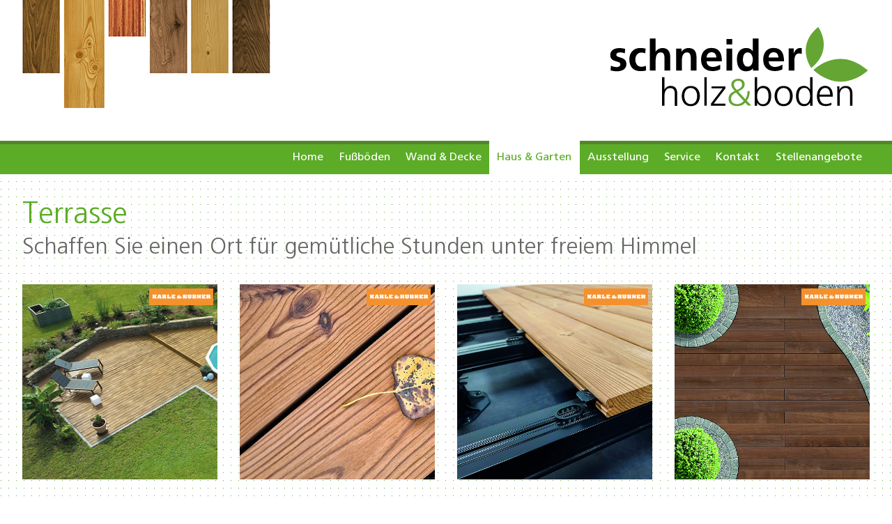

--- FILE ---
content_type: text/html; charset=utf-8
request_url: https://www.holz-schneider.de/terrasse
body_size: 3108
content:
<!DOCTYPE html>
<html lang="de">
<head>  
  <base href="https://www.holz-schneider.de/" />
  <meta charset="utf-8">
  <title>Terrassendielen | schneider holz &amp; boden</title>
  <meta name="description" content="Terrassendielen. Hier haben wir Ihnen eine Auswahl an Beispielen zusammengestellt. Gerne beraten wir sie individuell. Besuchen Sie unsere Ausstellung." />
  <meta name="viewport" content="width=device-width, initial-scale=1, maximum-scale=1, user-scalable=no" />
  
  <link rel="stylesheet" href="templates/hs/css/normalize.css" />  
  <link rel="stylesheet" href="templates/hs/css/system.css" />  
  <link rel="stylesheet" href="templates/hs/css/main.css" />  
  <link rel="stylesheet" href="templates/hs/css/mediaqueries.css" />    
  <link rel="stylesheet" type="text/css" href="templates/hs/myfonts/MyFontsWebfontsKit.css" /> 
  <link rel="stylesheet" type="text/css" href="templates/hs/font-awesome-4.2.0/css/font-awesome.min.css" />
  
  <script src="templates/hs/js/jquery-1.11.1.min.js"></script> 
  <script src="templates/hs/js/jquery.easing.1.3.js"></script>    
  <script src="templates/hs/baquetteBox/baguetteBox.min.js"></script>  
  <link rel="stylesheet" type="text/css" href="templates/hs/baquetteBox/baguetteBox.min.css">
  <script src="templates/hs/js/main.js"></script>           
  <!-- RS5.0 Main Stylesheet -->
  <link rel="stylesheet" type="text/css" href="templates/hs/revolution/css/settings.css">     
  <!-- RS5.0 Layers and Navigation Styles -->
  <link rel="stylesheet" type="text/css" href="templates/hs/revolution/css/layers.css">
  <link rel="stylesheet" type="text/css" href="templates/hs/revolution/css/navigation.css">	   
  <!-- RS5.0 Core JS Files -->
  <script type="text/javascript" src="templates/hs/revolution/js/jquery.themepunch.tools.min.js?rev=5.0"></script>
  <script type="text/javascript" src="templates/hs/revolution/js/jquery.themepunch.revolution.min.js?rev=5.0"></script>   
  
  <link rel="apple-touch-icon" sizes="57x57" href="/apple-icon-57x57.png">
  <link rel="apple-touch-icon" sizes="60x60" href="/apple-icon-60x60.png">
  <link rel="apple-touch-icon" sizes="72x72" href="/apple-icon-72x72.png">
  <link rel="apple-touch-icon" sizes="76x76" href="/apple-icon-76x76.png">
  <link rel="apple-touch-icon" sizes="114x114" href="/apple-icon-114x114.png">
  <link rel="apple-touch-icon" sizes="120x120" href="/apple-icon-120x120.png">
  <link rel="apple-touch-icon" sizes="144x144" href="/apple-icon-144x144.png">
  <link rel="apple-touch-icon" sizes="152x152" href="/apple-icon-152x152.png">
  <link rel="apple-touch-icon" sizes="180x180" href="/apple-icon-180x180.png">
  <link rel="icon" type="image/png" sizes="192x192"  href="/android-icon-192x192.png">
  <link rel="icon" type="image/png" sizes="32x32" href="/favicon-32x32.png">
  <link rel="icon" type="image/png" sizes="96x96" href="/favicon-96x96.png">
  <link rel="icon" type="image/png" sizes="16x16" href="/favicon-16x16.png">
  <link rel="manifest" href="/manifest.json">
  <meta name="msapplication-TileColor" content="#ffffff">
  <meta name="msapplication-TileImage" content="/ms-icon-144x144.png">
  <meta name="theme-color" content="#ffffff">     
  
</head>
<body>  

  <header class="page-header">
    <div class="container">
      <div class="large-12 small-12 col">
        <img src="templates/hs//img/head-bg.jpg" alt="" id="head-bg" />
        <a href="https://www.holz-schneider.de/" id="logo"><img src="templates/hs//img/logo.svg" alt="Holz Schneider Logo" width="338" height="60" /></a> 
        <div class="clear"></div>
      </div>
    </div>
  </header>  
  
  <section class="page-nav">  
    <div class="container">
      <div id="mobile-nav-btn"><i class="fa fa-bars"></i></div>   
      <nav id="page-nav"><ul id="navigation">
  <li id="nav-1">  
    <a href="https://www.holz-schneider.de/">Home</a>
       
  </li>
  <li id="nav-2">  
    <a href="https://www.holz-schneider.de/fussboeden">Fußböden</a>
          <ul>      <li>
        <a href="https://www.holz-schneider.de/parkett-landhausdiele">Parkett-Landhausdiele</a> 
           
      </li>
                      <li>
        <a href="https://www.holz-schneider.de/parkett-fischgraet">Parkett-Fischgrät</a> 
           
      </li>
                      <li>
        <a href="https://www.holz-schneider.de/parkett-schiffboden">Parkett-Schiffboden</a> 
           
      </li>
                      <li>
        <a href="https://www.holz-schneider.de/furnierboden">Furnierboden</a> 
           
      </li>
                      <li>
        <a href="https://www.holz-schneider.de/kork-naturboden">Kork-Naturboden</a> 
           
      </li>
                      <li>
        <a href="https://www.holz-schneider.de/vinylboden">Vinylboden</a> 
           
      </li>
                      <li>
        <a href="https://www.holz-schneider.de/lindura-holzboden">Lindura-Holzboden</a> 
           
      </li>
                      <li>
        <a href="https://www.holz-schneider.de/laminatboden">Laminatboden</a> 
           
      </li>
                      <li>
        <a href="https://www.holz-schneider.de/designboden">Designboden</a> 
           
      </li>
                      <li>
        <a href="https://www.holz-schneider.de/samoa-korkboden">Kork-Designboden Samoa</a> 
           
      </li>
                      <li>
        <a href="https://www.holz-schneider.de/linoleumboden">Linoleumboden</a> 
           
      </li>
                      <li>
        <a href="https://www.holz-schneider.de/treppen">Treppenbeläge</a> 
           
      </li>
                      <li>
        <a href="https://www.holz-schneider.de/leisten-zubehoer-pflege">Leisten, Zubehör &amp; Pflege</a> 
           
      </li>
      </ul>       
  </li>
  <li id="nav-3">  
    <a href="https://www.holz-schneider.de/wand-und-decke">Wand &amp; Decke</a>
          <ul>      <li>
        <a href="https://www.holz-schneider.de/altholz">Altholz</a> 
           
      </li>
                      <li>
        <a href="https://www.holz-schneider.de/massivholzpaneele">Massivholzpaneele</a> 
           
      </li>
                      <li>
        <a href="https://www.holz-schneider.de/akustikpaneele">Akustikpaneele</a> 
           
      </li>
                      <li>
        <a href="https://www.holz-schneider.de/dekorpaneele">Dekorpaneele</a> 
           
      </li>
                      <li>
        <a href="https://www.holz-schneider.de/systempaneele">Systempaneele</a> 
           
      </li>
                      <li>
        <a href="https://www.holz-schneider.de/leisten-und-zubehoer">Leisten  &amp; Zubehör</a> 
           
      </li>
      </ul>       
  </li>
  <li id="nav-4" class="current">  
    <a href="https://www.holz-schneider.de/haus-und-garten">Haus &amp; Garten</a>
          <ul>      <li>
        <a href="https://www.holz-schneider.de/fassade">Fassade</a> 
           
      </li>
                      <li class="current">
        <a href="https://www.holz-schneider.de/terrasse">Terrasse</a> 
           
      </li>
                      <li>
        <a href="https://www.holz-schneider.de/sichtschutz">Sichtschutz</a> 
           
      </li>
                      <li>
        <a href="https://www.holz-schneider.de/gartenzaeune">Gartenzäune</a> 
           
      </li>
                      <li>
        <a href="https://www.holz-schneider.de/hobel-plattenware">Hobel- &amp; Plattenware</a> 
           
      </li>
                      <li>
        <a href="https://www.holz-schneider.de/pflege-und-schutz">Pflege &amp; Schutz</a> 
           
      </li>
      </ul>       
  </li>
  <li id="nav-29">  
    <a href="https://www.holz-schneider.de/ausstellung">Ausstellung</a>
       
  </li>
  <li id="nav-5">  
    <a href="https://www.holz-schneider.de/werkstatt-und-service">Service</a>
          <ul>      <li>
        <a href="https://www.holz-schneider.de/werkstattarbeiten">Werkstattarbeiten</a> 
           
      </li>
                      <li>
        <a href="https://www.holz-schneider.de/links-und-downloads">Links &amp; Downloads</a> 
           
      </li>
                      <li>
        <a href="https://www.holz-schneider.de/kundenprojekte">Kundenprojekte</a> 
           
      </li>
      </ul>       
  </li>
  <li id="nav-6">  
    <a href="https://www.holz-schneider.de/kontakt">Kontakt</a>
       
  </li>
  <li id="nav-41">  
    <a href="https://www.holz-schneider.de/stellenangebote,41_1.html">Stellenangebote</a>
       
  </li>
</ul></nav> 
    </div>
  </section>
  
  <div class="content"> 
  
         
    
    
    <section class="page-content">     
  <div class="container">
    <div class="large-12 small-12 col mt-2">
      <h1>Terrasse<span>Schaffen Sie einen Ort für gemütliche Stunden unter freiem Himmel</span></h1>
    </div>         
  </div>   
</section>  
                   
    
    
        <section class="page-content mb-3 gallery"> 
      <div class="container">  <div class="small-12 med-4 large-3 col mb-2" style="float:left;">
    <a href="images/smart/23_535_w1600_h717.jpg" class="lightbox galleryThumb" style="background-image:url(images/smart/23_535_w640_h287.jpg);" data-at-200="images/smart/23_535_w800_h358.jpg" data-at-1000="images/smart/23_535_w1600_h717.jpg">
    <img class="galleryThumb-logo" src="images/logos/karlerubner.png" />    <span class="galleryThumb-caption"><p>Thermo-Kiefer</p></span>    </a> 
  </div>
  <div class="small-12 med-4 large-3 col mb-2" style="float:left;">
    <a href="images/smart/22_533_w1600_h900.jpg" class="lightbox galleryThumb" style="background-image:url(images/smart/22_533_w640_h360.jpg);" data-at-200="images/smart/22_533_w800_h450.jpg" data-at-1000="images/smart/22_533_w1600_h900.jpg">
    <img class="galleryThumb-logo" src="images/logos/karlerubner.png" />    <span class="galleryThumb-caption"><p>Thermo-Kiefer</p></span>    </a> 
  </div>
  <div class="small-12 med-4 large-3 col mb-2" style="float:left;">
    <a href="images/smart/Thermo_Kiefer_mit_Terraflex_514_w1600_h1200.jpg" class="lightbox galleryThumb" style="background-image:url(images/smart/Thermo_Kiefer_mit_Terraflex_514_w640_h480.jpg);" data-at-200="images/smart/Thermo_Kiefer_mit_Terraflex_514_w800_h600.jpg" data-at-1000="images/smart/Thermo_Kiefer_mit_Terraflex_514_w1600_h1200.jpg">
    <img class="galleryThumb-logo" src="images/logos/karlerubner.png" />    <span class="galleryThumb-caption"><p>Thermo-Kiefer</p></span>    </a> 
  </div>
  <div class="small-12 med-4 large-3 col mb-2" style="float:left;">
    <a href="images/smart/20_536_w1600_h1158.jpg" class="lightbox galleryThumb" style="background-image:url(images/smart/20_536_w640_h463.jpg);" data-at-200="images/smart/20_536_w800_h579.jpg" data-at-1000="images/smart/20_536_w1600_h1158.jpg">
    <img class="galleryThumb-logo" src="images/logos/karlerubner.png" />    <span class="galleryThumb-caption"><p>Thermo-Esche</p></span>    </a> 
  </div>
  <div class="small-12 med-4 large-3 col mb-2" style="float:left;">
    <a href="images/smart/Thermo_Esche__9_517_w1048_h1600.jpg" class="lightbox galleryThumb" style="background-image:url(images/smart/Thermo_Esche__9_517_w419_h640.jpg);" data-at-200="images/smart/Thermo_Esche__9_517_w524_h800.jpg" data-at-1000="images/smart/Thermo_Esche__9_517_w1048_h1600.jpg">
    <img class="galleryThumb-logo" src="images/logos/karlerubner.png" />    <span class="galleryThumb-caption"><p>Thermo-Esche</p></span>    </a> 
  </div>
  <div class="small-12 med-4 large-3 col mb-2" style="float:left;">
    <a href="images/smart/Sature_neu01_554_w1600_h1067.jpg" class="lightbox galleryThumb" style="background-image:url(images/smart/Sature_neu01_554_w640_h427.jpg);" data-at-200="images/smart/Sature_neu01_554_w800_h533.jpg" data-at-1000="images/smart/Sature_neu01_554_w1600_h1067.jpg">
    <img class="galleryThumb-logo" src="images/logos/froeslev.png" />    <span class="galleryThumb-caption"><p>Sature Select</p></span>    </a> 
  </div>
  <div class="small-12 med-4 large-3 col mb-2" style="float:left;">
    <a href="images/smart/Sature_1_jahr02_555_w1600_h1067.jpg" class="lightbox galleryThumb" style="background-image:url(images/smart/Sature_1_jahr02_555_w640_h427.jpg);" data-at-200="images/smart/Sature_1_jahr02_555_w800_h533.jpg" data-at-1000="images/smart/Sature_1_jahr02_555_w1600_h1067.jpg">
    <img class="galleryThumb-logo" src="images/logos/froeslev.png" />    <span class="galleryThumb-caption"><p>Sature Select</p></span>    </a> 
  </div>
  <div class="small-12 med-4 large-3 col mb-2" style="float:left;">
    <a href="images/smart/Sature_Terrasse_03_556_w1600_h1357.jpg" class="lightbox galleryThumb" style="background-image:url(images/smart/Sature_Terrasse_03_556_w640_h543.jpg);" data-at-200="images/smart/Sature_Terrasse_03_556_w800_h679.jpg" data-at-1000="images/smart/Sature_Terrasse_03_556_w1600_h1357.jpg">
    <img class="galleryThumb-logo" src="images/logos/froeslev.png" />    <span class="galleryThumb-caption"><p>Sature Select</p></span>    </a> 
  </div>
  <div class="small-12 med-4 large-3 col mb-2" style="float:left;">
    <a href="images/smart/GartenDouglasRIF_gr_gnBild_11_MOCO_134_w1600_h1591.jpg" class="lightbox galleryThumb" style="background-image:url(images/smart/GartenDouglasRIF_gr_gnBild_11_MOCO_134_w640_h636.jpg);" data-at-200="images/smart/GartenDouglasRIF_gr_gnBild_11_MOCO_134_w800_h796.jpg" data-at-1000="images/smart/GartenDouglasRIF_gr_gnBild_11_MOCO_134_w1600_h1591.jpg">
    <img class="galleryThumb-logo" src="images/logos/mocopinus.png" />    <span class="galleryThumb-caption"><p>Douglasie</p></span>    </a> 
  </div>
  <div class="small-12 med-4 large-3 col mb-2" style="float:left;">
    <a href="images/smart/TerraduraBreitdieleSchiefergrau_332_w1600_h1067.jpg" class="lightbox galleryThumb" style="background-image:url(images/smart/TerraduraBreitdieleSchiefergrau_332_w640_h427.jpg);" data-at-200="images/smart/TerraduraBreitdieleSchiefergrau_332_w800_h534.jpg" data-at-1000="images/smart/TerraduraBreitdieleSchiefergrau_332_w1600_h1067.jpg">
    <img class="galleryThumb-logo" src="images/logos/habisreutinger.png" />    <span class="galleryThumb-caption"><p>Terradura Breitdiele Schiefergrau</p></span>    </a> 
  </div>
  <div class="small-12 med-4 large-3 col mb-2" style="float:left;">
    <a href="images/smart/TerraduraBreitdieleSteingrau_336_w1600_h1066.jpg" class="lightbox galleryThumb" style="background-image:url(images/smart/TerraduraBreitdieleSteingrau_336_w640_h427.jpg);" data-at-200="images/smart/TerraduraBreitdieleSteingrau_336_w800_h533.jpg" data-at-1000="images/smart/TerraduraBreitdieleSteingrau_336_w1600_h1066.jpg">
    <img class="galleryThumb-logo" src="images/logos/habisreutinger.png" />    <span class="galleryThumb-caption"><p>Terradura Breitdiele Steingrau</p></span>    </a> 
  </div>
</div>
    </section>
      
  </div>
    
  <footer class="page-footer"> 
    <div class="container"> 
      <div class="footer-info large-12 small-12 col">
        <div class="txt-xl">schneider holz&amp;boden OHG</div>
        zeiler straße 12<br />
        97437 haßfurt<br />
        nur 25km von bamberg &amp; schweinfurt<br />
        <div class="footer-contact-block mt-1 mb-1">          
          <div class="table">
            <div class="tr">
              <div class="td">telefon:</div>
              <div class="td pl-1"><a href="tel:095218913">09521 / 89 13</a></div>
            </div>   
            <div class="tr">
              <div class="td">fax:</div>
              <div class="td pl-1"><a href="095217499">09521 / 74 99</a></div>
            </div>  
            <div class="tr">
              <div class="td">e-mail:</div>
              <div class="td pl-1"><script type="text/javascript">document.write(unescape('%3c%61%20%68%72%65%66%3d%22%6d%61%69%6c%74%6f%3a%69%6e%66%6f%40%68%6f%6c%7a%2d%73%63%68%6e%65%69%64%65%72%2e%64%65%22%20%3e%69%6e%66%6f%40%68%6f%6c%7a%2d%73%63%68%6e%65%69%64%65%72%2e%64%65%3c%2f%61%3e'))</script></div>
            </div>
          </div>
        </div>
        öffnungszeiten:<br />
        <div class="table">
          <div class="tr">
            <div class="td">montag-freitag:</div>
            <div class="td pl-1">8.00 - 18.00 uhr</div>
          </div>   
          <div class="tr">
            <div class="td">samstag:</div>
            <div class="td pl-1">8.00 - 13.00 uhr</div>
          </div>
        </div> 
          
      </div>
    </div>
  </footer>
  
  <section class="page-subfooter mb-2">  
    <div class="container"> 
      <div class="large-7 med-6 small-12 col pt-2"><img src="templates/hs//img/footer_logos.png" alt="Logos" /></div> 
      <div class="large-5 med-6 small-12 col right pt-3">
          <a href="https://www.holz-schneider.de/impressum">Impressum</a> 
        / <a href="https://www.holz-schneider.de/datenschutz,38_1.html">Datenschutz</a> 
        / <a href="https://hd7b.de">hd7b.de</a></div>    
    </div>
  </section> 
  
  <!-- UA-31729999-1 -->
   
</body>
</html>


--- FILE ---
content_type: text/css
request_url: https://www.holz-schneider.de/templates/hs/css/system.css
body_size: 257
content:
/* sitemap */
#sitemap {
  margin:0;
}
#sitemap li {
	display: block;
	margin: 0;
	padding: 0;
	list-style: none;
}
#sitemap a {
	display: block;
	border-top:1px dotted #cccccc;
}
#sitemap a:hover {
	background-color: #f8f8f8;
}
.sitemap_level_0 {
	background-color:#f0f0f0;
	line-height: 190%;
	padding-left: 0.5em;
} 
.sitemap_level_1 {
  color:#333333;
	line-height: 200%;
	padding-left: 2.5em;
	font-weight: normal;
}
.sitemap_level_2 {  
  color:#333333;
	line-height: 150%;
	padding-left: 4.5em;
	font-weight: normal;
}
.sitemap_level_3 { 
  color:#333333;
	padding-left: 6.5em;
	font-weight: normal;
}


/* messages */
.message, .errorMessage, .cms_error {
	background: #f8f8f8 4px 4px no-repeat;
	border: 1px solid #cccccc;
	padding: 10px 10px 10px 45px;
	margin-bottom: 15px;
	font-size:12px;
	line-height:150%;
} 
.message {
  color: #5cac27;
	background-image: url(../img/tick.png);
}     
.errorMessage, .cms_error{ 
	color: #d00101;
	background-image: url(../img/exclamation.png);
}
.errorMessage ul, .cms_error ul{
	margin: 0px;
	padding-left: 18px;
} 
.cms_error{
  position:absolute;
  top:0px;
  left:0px;
  width:100%;
}
/* searchResult */
#search_result_form{
  margin:0px; 
  padding:5px;
	border: 1px solid #cccccc;
	background:#f8f8f8;
	margin-bottom:20px;
}

--- FILE ---
content_type: text/css
request_url: https://www.holz-schneider.de/templates/hs/css/main.css
body_size: 2788
content:
*{
  box-sizing:border-box;
}                
html{

} 
#debug{
  z-index:100;
  position:absolute;
  top:0px;
  left:0px;
  font-size:0.75em;
  background:rgba(0,0,0,0.8);
  color:white;
  padding:5px;
}
a{    
  text-decoration:none;
  color:#5cac27;
}
body{
  background:#ffffff;
  color:#555555; 
	font-family: FrutigerLTPro-Roman;
  font-size: 1em; /*16px*/
  word-wrap: break-word;  
}  
input, textarea{  
	font-family: FrutigerLTPro-Roman;                                                                               
  border-radius:0;
  border:1px solid #cccccc;
}
img{
  max-width:100%;
  height:auto;
}
.clear{
  clear:both;
} 
hr{
  clear:both;
  border: 0; 
  height: 1px; 
  margin:0px;
  padding:0px;  
  border-bottom:1px solid #cccccc;
  padding-top:1.5em; 
  margin-bottom:1.5em;   
}
h1, h2, h3, h4{
  font-weight:normal;
}
.page-header, .page-nav, .page-image, .page-image2, .page-content, .page-footer, .home-image, .page-map, .page-breadcrumb, .page-subfooter{ 
  position:relative;
  float:left;
  width:100%;  
}
.right, .ta-r{
  text-align:right;
}  
 
/* custom styles */
ul{
  margin-top:0;
}
.content{    
  position:relative;
  float:left;
  width:100%;  
  background:url("../img/content-bg.png") center top;   
}
    
.page-footer{
  border-top:5px solid #4d8b24;
  padding-top:2em;  
  padding-bottom:2em;
  background:#5cac27;
  color:#ffffff;  
}
.footer-info{   
  position:relative; 
  
}       
.footer-logos{
  position:absolute;
  bottom:0em;
  right:1em;  
}



.txt-s{   
  font-size:0.875em;
}  
.txt-l{   
  font-size:1.143em;
} 
.txt-xl{
  font-size:1.286em;
} 
.txt-xxl{ 
  font-size:1.375em;
}

button, .btn, .btn-small{  
  display:inline-block;
  background:#5cac27;
  border:1px solid #5cac27;
  padding:0.5em 1em;
  color:#ffffff;
  transition: all 150ms ease-in-out 0s;
}
.btn-small{ 
  padding:0.25em 0.5em;
}
button:hover, .btn:hover, .btn-small:hover{
  background:#ffffff;
  color:#5cac27;
}
.page-content button, .page-content .btn{ 
  box-shadow:3px 3px 0px #4d8b24;
}

.btn-invers{     
  color:#5cac27;
  background:#ffffff;
}
.galleryThumb{
  background-repeat: no-repeat;
  background-size: cover;
  display: block;
  height: 0;
  overflow: hidden;
  padding: 100% 0 0;
  position: relative;
  width: 100%;
} 

.galleryThumb-caption{
  position:absolute;
  bottom:0;
  left:0;
  width:100%;
  padding:1em;
  color:white;
  background:rgba(0,0,0,0.6);
} 
.galleryThumb-caption p{
  margin:0;
  padding:0;
}
.galleryThumb-logo{
  position:absolute;
  top:2%;
  right:2%;
  max-width:33%;
  max-height:15%;
  height:auto;
}


.container{
	margin:0 auto;     
  position:relative; 
	max-width:1600px; 
}
.no-padding{  
  padding:0 !important; 
} 
.no-pr{  
  padding-right:0 !important; 
}


.page-nav{
  background:url("../img/nav-bg.png") repeat-x #5cac27;
}  

#page-nav{
  float:right;
}   
   
.row{
	float:left;  
  position:relative;
  margin-right:-1em;
  margin-left:-1em;
}
.row::after{
  display: block;
  content: "";
  clear: both;
}
.col{        
	float:left; 
	padding-left:1em;
	padding-right:1em;
  position:relative;
} 
  
#page-nav{ 
  float:right;
}  
.search-input{ 
  height:1.7em; 
  float:left;
  border:none;
  background:#ffffff;
  padding:0.25em 0.25em;
  margin-right:2px;
}
.search-submit{ 
  height:1.7em; 
  float:left;
  color:#0093d3;
  border:none;
  border-radius:0;
  background:#ffffff;
  padding:0.25em 0.4em;
}

#logo{
  float:right;
  margin-top:1.5em;
  margin-bottom:1.5em;
}
#logo img{
  width:100%;
}
#head-bg{
  float:left;
  margin-bottom:1em;
}

.section-head{ 
  font-size:2em;
  border-bottom:3px solid #e5e5e5;
  margin-bottom:1.5em;   
  margin-top:2em;
}
.section-head h1{ 
  color:#666666;  
  position:absolute;
  font-size:1em;
  left:0;
  bottom:-0.25em;
  height:1em;
  line-height:1em;
  background:#ffffff;
  margin:0;
  padding:0 0.5em; 
}   
.section-head h2{ 
  position:absolute;
  font-size:0.875em;
  left:0;
  bottom:-0.25em;
  height:1em;
  line-height:1em;
  background:#ffffff;
  margin:0;
  padding:0 0.5em; 
}

.page-image-text {    
  font-size:1em;
  position:absolute;
  left:1em;
  top:20%;
}
.page-image-text h1{
  margin:0;
  padding:0; 
  display:inline-block; 
  font-size:1.5em;
  color:#0093d3;
  background:rgba(255, 255, 255, 0.85);
  padding:0.2em 0.25em;
  margin-bottom:3px;
} 
.page-image-text h2{ 
  margin:0;
  padding:0;  
  display:inline-block;
  font-size:1em;
  color:#ffffff;
  background:rgba(0, 0, 0, 0.85);
  padding:0.2em 0.25em;
}
.page-image2{
  background: center center;
  background-size: cover;
  background-repeat: no-repeat;
}
.page-image2-text { 
  padding-top:20%;
  padding-bottom:15%;
  padding-left:1em;
  padding-right:1em;
}
.page-image2-text h1{
  margin:0;
  padding:0; 
  display:inline-block; 
  font-size:1.9em;
  color:#0093d3;
  background:rgba(255, 255, 255, 0.85);
  padding:0.25em 0.25em;
  margin-bottom:3px;
  line-height:110%;
} 
.page-image2-text h2{ 
  margin:0;
  padding:0;  
  display:inline-block;
  font-size:1.3em;
  color:#ffffff;
  background:rgba(0, 0, 0, 0.85);
  padding:0.25em 0.25em;
  text-transform:none; 
  line-height:110%;
}
.content-nav{  
  display:block;  
  color:#5cac27;
  margin-bottom:2em;   
}
.content-nav img{
  display:block; 
  margin-bottom:0.5em; 
}
.subnav-content, .pagenav-content{
  display: table;
  margin-bottom:1em;
  width:100%;      
  box-shadow: 3px 3px 0px rgba(69, 134, 30, 1);
  transition: all 100ms ease-in-out 0s;
  background:rgba(255,255,255,1); 
  color:#666666;      
} 
.subnav-content:hover, .pagenav-content:hover{ 
  color:#5cac27;
}
.subnav-content span, .pagenav-content span{ 
  display: table-cell;
  vertical-align: middle;
  text-align:left;
  width: 80%;
  padding-left:4%; 
  padding-right:4%;
}  
.subnav-content span em, .pagenav-content span em{
  display:block;                                                     
  font-style:normal;
  color:#999999;
  font-size:0.875em;
}  
.subnav-content img, .pagenav-content img{ 
  display: table-cell;
  height: auto;
  text-align:left;
  vertical-align: middle;
  width: 100%;
}
.pagenav-content span{ 
  width: 68%;
}
.table{
  display:table;
}
.tr{
  display:table-row;
}
.td, .th{
  display:table-cell;
}  
.list-table .td, .list-table .th{
  padding-top:0.5em;  
  padding-bottom:0.5em; 
  border-bottom:1px solid #cccccc;
} 
.list-table .tr:first-child .td{    
  border-top:1px solid #cccccc;
}   
.list-table .th{
  color:#999999;
  font-size:1.5em;
} 
.list-table .tr .td:nth-child(1){    
  color:#0093d3;
} 
.list-table .tr .td:nth-child(2){  
} 
.list-table .tr:hover .td{
  background:#f4f4f4;  
}

h1{       
	font-family: FrutigerLTPro-Light;
  font-size:2em; 
  color:#5cac27;
  margin:0;
  margin-bottom:0.75em;
  padding:0; 
} 
.head-home{       
	font-family: FrutigerLTPro-Light;
  font-size:2.5em; 
  color:#5cac27;
  margin:0;
  margin-bottom:1em;
  padding:0; 
}   
   

h1 span{     
  font-size:0.75em; 
  color:#666666;
  display:block;
}
h2{    
  font-size:1.471em;
  margin:0;
  padding:0;
  color:#5cac27; 
  margin-bottom:0.5em; 
}
.uc{  
  text-transform:uppercase;
}
h3{       
  font-size:1.294em;
  margin:0;
  padding:0;
  margin-bottom:0.15em;  
  margin-top:1em; 
  color:#888888;
}

.green{
  color:#5cac27;
}  
.red{
  color:#ee0000;
}
.blue{
  color:#0093d3;
} 
.grey{
  color:#808080;
}
.float-right{
  float:right;
} 
.float-left{
  float:left;
}
.hl-box{
  border-radius:5px;
  background:#f0f0f0;
  padding:1em 1em;
  position:relative;
}

.hl-box-icon{    
  color:#0093d3; 
  position:absolute;
  top:-0.3em;     
  left:-0.3em; 
  font-size:1.5em !important;
}
.hl-box-icon.fa-2x{   
  top:-0.35em;     
  left:-0.35em; 
  font-size:2.25em !important;
}

.bg-grey{
  background:#f4f4f4 !important;
} 
.bg-white{
  background:#ffffff;
}

.footer-contact-block a{
  color:#ffffff;
}

.contact{
  width:100%;
  display:table;
  margin-bottom:1em;
}
.contact-row{
  display:table-row;
}
.contact-image{    
  width:30%;   
  display:table-cell; 
  text-align:left;
  vertical-align: middle;
}  
.contact-data{ 
  display:table-cell; 
  width:70%;   
  text-align:left;
  vertical-align: middle;
  padding-left:1em;
}
.contact-image img{
  width:100%;
  max-width:100%;
  border-radius:50%;
}

.contact-long-image img{ 
  max-width:100%;
  border-radius:50%;
}

.center{
  text-align:center;
}
.link{ 
  color:#0093d3; 
  text-decoration:underline;
}
.border-left-grey{
  border-left:1px solid #aaaaaa;
}
#search_result_form{
  padding:0.5em 0.5em;
  border:1px solid #cccccc;
  background:#f4f4f4;
}
#search_result_input{
  width:210px;
}
.search_result_page_path a{  
  color:#888888;  
}
#search_result em{
  font-style:normal;
  color:#888888;  
}
.icon-round{
  display:inline-block;
  text-align:center;
  color:#ffffff;
  width:1.25em;
  height:1.25em;
  line-height:1.25em;  
  font-size:1em;
  border-radius:50%;
  background:#0093d3;
  font-style:normal;
}
.bg-green{
  background:#71b200;
}
.magnifier{
  display:inline-block;
  position:relative;
  margin-bottom:2em;
}
.magnifier i{
  position:absolute;
  bottom:0.5em;
  right:0.5em;
  color:#ffffff;
  text-shadow: 0px 0px 3px rgba(0,0,0,0.4);
}   
.magnifier span{
  display:block;
  position:absolute;
  bottom:-1.25em;  
  color:#888888;
}
.border-grey{
  border:1px solid #f0f0f0;
}
.newsNavigation{  
  font-size:1.125em;
}

.newsNavigation a{
 background:#f0f0f0; 
 color:#0093d3;
 display:inline-block;
 min-width:1.5em;
 line-height:1.5em;
 margin-right:0.125em;
 text-align:center;
}

.newsNavigation a.active{
 background:#0093d3;
 color:#ffffff;
} 

.pdf-download span{
  display:block;
  color:#555555;
}

.pdf-download img{ 
  margin-bottom:0.5em; 
  border:1px solid #4d8b24;
  box-shadow:3px 3px 0px #4d8b24;
  display:block;
}

.img-link{    
  display:table;
  color:#555555;
  padding:1em;
  border:1px solid #cccccc;
  width:100%;
}
.img-link:hover{
  border-color:#5cac27;
}

.img-link span{  
  width:80%;
  display:table-cell;
  float:left;
  min-height:7em;
}
.img-link img{ 
  display:table-cell;
  width:17%;
  float:left;
  margin-right:3%; 
}
.img-link b{   
  color:#5cac27;
  font-size:1.5em;
  font-weight:normal;
}

.mapOverlay {
  background:transparent;
  position:absolute;
  width:100%;
  height:650px; /* your iframe height */
}

.cf-input{
  width:100%;
  padding:0.5em 0.5em;
  border:1px solid #cccccc; 
  border-radius:2px;
  color:#666666;  
  margin-bottom:1em;
}
.cf-message{
  height:5.75em;
} 

ul, ol{ 
  padding:0; 
  margin:0;    
  margin-left:1em;
  list-style-position: outside;
}
.page-content li{
  padding-bottom:0.5em;
}


        
.mb-0{ margin-bottom:0; }     
.mt-0{ margin-top:0; }           
.mb-05{ margin-bottom:0.5em; }  
.mt-05{ margin-top:0.5em; } 
.mt-1{ margin-top:1em; } 
.mt-2{ margin-top:2em; }    
.mt-3{ margin-top:3em; }    
.mt-4{ margin-top:3em; } 
.mb-1{ margin-bottom:1em; } 
.mb-2{ margin-bottom:2em;}   
.mb-3{ margin-bottom:3em; }   
.mb-4{ margin-bottom:4em; }    
.mb-5{ margin-bottom:5em; }    
.mb-6{ margin-bottom:6em; }    
.mr-05{ margin-right:0.5em; }  
.mr-1{ margin-right:1em; } 
.mr-2{ margin-right:2em;}   
.mb-3{ margin-right:3em; }   
.mb-4{ margin-right:4em; }  
.ml-1{ margin-left:1em; } 
.ml-2{ margin-left:2em;}   
.ml-3{ margin-left:3em; }   
.ml-4{ margin-left:4em; }  
.pt-1{ padding-top:1em; }  
.pt-2{ padding-top:2em; }  
.pt-3{ padding-top:3em; }   
.pt-4{ padding-top:4em; }  
.pb-05{ padding-bottom:0.5em; }
.pb-1{ padding-bottom:1em; }  
.pb-2{ padding-bottom:2em; }  
.pb-3{ padding-bottom:3em; }  
.pb-4{ padding-bottom:4em; }
.pl-1{ padding-left:1em; }  
.pl-2{ padding-left:2em; }  
.pl-3{ padding-left:3em; }   
.pl-4{ padding-left:4em; }    
.pr-1{ padding-right:1em; }  
.pr-2{ padding-right:2em; }  
.pr-3{ padding-right:3em; }   
.pr-4{ padding-right:4em; } 

.w-100{ width:100%; }

.rev_slider{
  overflow:hidden !important;
}
.tp-txt1{ 
  position:absolute;
  bottom:10%;
  right:0%;
  font-size:20px !important; 
  padding:5px 10px !important;    
  line-height:115% !important; 
  text-align:right;   
  background:#5cac27;
  color:#ffffff;  
	font-family: FrutigerLTPro-Light;
}

--- FILE ---
content_type: text/css
request_url: https://www.holz-schneider.de/templates/hs/css/mediaqueries.css
body_size: 1335
content:

/* media queries */ 

@media all and (max-width:600px) {
  .small-1 {width:8.333333%;}
  .small-2 {width:16.666666%;}
  .small-3 {width:25%;}
  .small-4 {width:33.333333%;}
  .small-5 {width:41.666666%;}
  .small-6 {width:50%;}
  .small-7 {width:58.333333%;}
  .small-8 {width:66.666666%;}
  .small-9 {width:75%;}
  .small-10 {width:83.333333%;}
  .small-11 {width:91.666666%;}
  .small-12 {width:100%;} 
  .small-break{
    clear:both;
  }
}

@media all and (min-width:600px){  

  .subnav-content span{ width:72%; } 
  
  .large-1 {width:8.333333%;}
  .large-2 {width:16.666666%;}
  .large-3 {width:25%;}
  .large-4 {width:33.333333%;}
  .large-5 {width:41.666666%;}
  .large-6 {width:50%;}
  .large-7 {width:58.333333%;}
  .large-8 {width:66.666666%;}
  .large-9 {width:75%;}
  .large-10 {width:83.333333%;}
  .large-11 {width:91.666666%;}
  .large-12 {width:100%;} 
  .large-break{
    clear:both;
  }
}   


@media all and (min-width:530px) and (max-width:990px) {

  .subnav-content span{ width:76%; }   
 
  .med-1 {width:8.333333%;}
  .med-2 {width:16.666666%;}
  .med-3 {width:25%;}
  .med-4 {width:33.333333%;}
  .med-5 {width:41.666666%;}
  .med-6 {width:50%;}
  .med-7 {width:58.333333%;}
  .med-8 {width:66.666666%;}
  .med-9 {width:75%;}
  .med-10 {width:83.333333%;}
  .med-11 {width:91.666666%;}
  .med-12 {width:100%;} 
  .med-break{
    clear:both;
  }
}  

@media all and (min-width:991px) { 

  .subnav-content span{ width:68%; } 

  .pagenav-content{
    display: table;
    margin-bottom:1.5em;
    border:0;
  } 
  .pagenav-content:hover{
    border-color:#0093d3;
  }
  .pagenav-content span{ 
    color:#0093d3;
    display: block;
    padding:0;
    width:100%;
    font-size:1.125em;
  }  
  .pagenav-content img{ 
    margin-bottom:0.5em;
    display: block;
    width: 100%;
  } 
  #nav-33 > ul{
    left:-100px !important;
  }
} 
 
@media all and (max-width:730px) {
  #mobile-nav-btn{
    float:right;
    margin-right:1em;
    background:#ffffff;
    color:#5cac27;
    padding:0.5em 0.7em;
    cursor:pointer;
  }  
  #mobile-nav-btn i{ 
    font-size:1.75em;
  }    
  #page-nav{  
    display:block;
    clear:both;
    width:100%;
  }  
  /* navigation small */
  #navigation{ 
    display:none;  
    list-style:none;  
    padding:0;
    margin:0;
  } 
  #navigation > li{ 
    display:block; 
  }
  #navigation > li > a{
    display:block;  
    font-size:1em;  
    line-height:1em;
    padding:1em 1em;
    color:#000000;
    background:#ffffff; 
    border-bottom:1px solid #cccccc;   
  }
  #navigation > li > ul{ 
    display:none;
    padding:0;
    margin:0;
  } 
  #navigation > li > ul > li{
    display:block;    
  } 
  #navigation > li > ul > li > a{
    display:block;  
    font-size:1em;  
    line-height:1em;
    padding:0.9em 1em;     
    background:rgba(255,255,255,1);
    margin-top:1px;
    color:#000000;   
    border-bottom:1px solid #cccccc;
  }
  #navigation > li:hover > a,
  #navigation > li > ul > li > a:hover{
    background:#f4f4f4; 
  }
  
  #navigation > li.current > a,
  #navigation > li > ul > li.current > a{
    background:#f4f4f4;
  }
  
}


@media all and (min-width:731px) {  
  #mobile-nav-btn{
    display:none;
  } 
  /* navigation large */
  #navigation{ 
    display:block;  
    list-style:none;  
    padding:0;
    margin:0;
    margin-right:1em;
  } 
  #navigation > li{ 
    position:relative;
    float:left;
  }
  #navigation > li > a{
    display:block;  
    font-size:1em;  
    line-height:1em;
    padding:1em 0.7em;
    color:#ffffff; 
    transition: all 150ms ease-in-out 0s;
  }
  #navigation > li  ul{ 
    z-index:10; 
    display:none;
    position:absolute;
    left:0;
    top:3em;
    left:-0.5em;
    padding:0.5em;
    margin:0;
    background:#ffffff;
    box-shadow: 2px 2px 0px rgba(69, 134, 30, 1);
  } 
  #navigation > li  ul > li {
    position:relative;
    display:block;   
  } 
  #navigation > li  ul > li > a{     
    min-width:180px;
    white-space:nowrap;
    display:block;  
    font-size:0.925em;  
    line-height:1em;
    padding:0.5em 0.7em;  
    border-bottom:1px dotted #cccccc;
    color:#444444;
  }
  #navigation > li  ul > li:last-child > a {
    border-bottom:none;
  } 
  #navigation > li  ul > li > a em{
    display:block;  
    font-size:0.825em; 
    color:#666666;
    font-style:normal;
  }
  #navigation > li:hover > a{
    color:#5cac27;      
    background:rgba(255,255,255,0.875);
  }
  #navigation > li  ul > li > a:hover,     
  #navigation > li  ul > li.current > a{ 
    color:#5cac27;
  }         
  #navigation > li.current > a{
    color:#5cac27;
    background:#ffffff;
  } 
  /*level 2 */   
  #navigation > li > ul > li > ul{ 
    position:absolute;
    left:200px;
    top:0;
    padding:0.5em;
    margin:0;
  } 
} 

/* site styles */
@media all and (max-width:450px) {                                       
  #head-bg{ display:none; }
  #logo{ width:200px; } 
}

@media all and (min-width:451px) {                                       
  #head-bg{ 
    display:block;
    width:200px; 
  }
  #logo{ width:200px; } 
}
@media all and (min-width:751px){                                       
  #head-bg{ width:300px;}
  #logo{ 
    width:300px;
    margin-top:1.75em; 
    margin-bottom:2em;       
  } 
  .container{
    padding-left:1em;  
    padding-right:1em;
  }
} 
@media all and (min-width:1100px){                                       
  #head-bg{  width:356px; }
  #logo{ 
    width:375px;         
    margin-top:2.25em; 
    margin-bottom:2.5em;   
  } 
}
/* font sizes */ 
@media all and (max-width:650px) { 
  body{ font-size:0.85em; }   
}

@media all and (min-width:550px) { 
  .tp-txt1{   
    margin-top:150px !important;
    font-size:28px !important; 
    padding:7.5px 15px !important;  
  }
}

@media all and (min-width:1000px) { 
  h1{ font-size:2.75em; }      
  h2{ font-size:1.65em; } 
  .tp-txt1{           
    margin-top:175px !important;
    font-size:42px !important; 
    padding:10px 20px !important;  
  }
}    
@media all and (min-width:1400px) { 
  h1{ font-size:3.25em; }       
  h2{ font-size:1.75em; } 
  .tp-txt1{
    margin-top:200px !important;
    font-size:55px !important; 
    padding:15px 30px !important;  
  }   
}    

@media all and (min-width:1140px) { 
  .subnav-content span{ width:62%; } 
} 






/* print */

@media print {
  body{
    font-size:0.85em !important;
  }
  header, .page-breadcrumb{
    display:none;
  } 
  .page-image2{
    background:none !important;
  }
  .page-image2-text{
    padding:0;
  }
  .page-head{
    margin-top:0;
  }
  footer{           
    background:#ffffff !important;
    color:#666666 !important;
    border-top:2px solid #cccccc !important;
  }
  footer .btn{
    display:none;
  }
  .btn{
    border:1px solid #0093d3 !important;
  }
  .hl-box{
    border:1px solid #cccccc !important;
  }
}

--- FILE ---
content_type: text/css
request_url: https://www.holz-schneider.de/templates/hs/myfonts/MyFontsWebfontsKit.css
body_size: 487
content:
/**
 * @license
 * MyFonts Webfont Build ID 3113722, 2015-10-26T09:12:46-0400
 * 
 * The fonts listed in this notice are subject to the End User License
 * Agreement(s) entered into by the website owner. All other parties are 
 * explicitly restricted from using the Licensed Webfonts(s).
 * 
 * You may obtain a valid license at the URLs below.
 * 
 * Webfont: FrutigerLTPro-Roman by Linotype
 * URL: http://www.myfonts.com/fonts/linotype/frutiger/pro-55-roman/
 * 
 * Webfont: FrutigerLTPro-Light by Linotype
 * URL: http://www.myfonts.com/fonts/linotype/frutiger/frutiger-pro-45-light/
 * 
 * 
 * License: http://www.myfonts.com/viewlicense?type=web&buildid=3113722
 * Licensed pageviews: 250,000
 * Webfonts copyright: Part of the digitally encoded machine readable outline data for producing the Typefaces provided is copyrighted &#x00A9; 2006 Linotype GmbH, www.linotype.com. All rights reserved. This software is the property of Linotype GmbH, and may not be reproduced, 
 * 
 * © 2015 MyFonts Inc
*/


/* @import must be at top of file, otherwise CSS will not work */
/*@import url("//hello.myfonts.net/count/2f82fa");*/

  
@font-face {font-family: 'FrutigerLTPro-Roman';src: url('webfonts/2F82FA_0_0.eot');src: url('webfonts/2F82FA_0_0.eot?#iefix') format('embedded-opentype'),url('webfonts/2F82FA_0_0.woff2') format('woff2'),url('webfonts/2F82FA_0_0.woff') format('woff'),url('webfonts/2F82FA_0_0.ttf') format('truetype');}
 
  
@font-face {font-family: 'FrutigerLTPro-Light';src: url('webfonts/2F82FA_1_0.eot');src: url('webfonts/2F82FA_1_0.eot?#iefix') format('embedded-opentype'),url('webfonts/2F82FA_1_0.woff2') format('woff2'),url('webfonts/2F82FA_1_0.woff') format('woff'),url('webfonts/2F82FA_1_0.ttf') format('truetype');}
 

--- FILE ---
content_type: text/javascript
request_url: https://www.holz-schneider.de/templates/hs/js/main.js
body_size: 713
content:
$(document).ready(function() {

  // main navigation 
  var $navigation = $('#navigation');  
  $navigation.on('mouseenter', 'li', function() {
    var $this    = $(this),
        $subMenu = $this.children('ul');
    if($("#mobile-nav-btn").css("display")=="none"){
      $subMenu.hide().stop(true, true).slideDown(150);
    }
  }).on('mouseleave', 'li', function() {
    if($("#mobile-nav-btn").css("display")=="none"){
      $(this).children('ul').stop(true, true).slideUp(70);
    }
  }); 
  $("#mobile-nav-btn").click(function(e){
    $("#navigation").slideToggle("fast");
  }); 

   /*
  $(".scroll-link").click(function(e) {  
    e.preventDefault();
    var to_anchor=$(this).attr("href").replace("#", '');
    var to_obj=$("a[name='"+to_anchor+"']");
    $("html,body").animate({scrollTop: to_obj.offset().top}, 800);
  });
  */  
  
  $("a[href^=#]").on("click", function(e){  
    e.preventDefault(); 
    var href=$(this).attr("href"); 
    $("html, body").animate({ scrollTop:$(href).offset().top }, 800); 
  });  
  
  //check navigation state
  $(window).resize(function() {
    if($("#mobile-nav-btn").css("display")=="none" &&  $("#navigation").css("display")=="none"){ 
      $("#navigation").css("display", "block");
    }  
  });
         
  //isotope filter
  $(".filter").click(function(e){    
    e.preventDefault();
    $(".filter").removeClass("active");
    $(this).addClass("active");
    $(".filter-item").stop().fadeOut(0)
    var selector = $(this).data('filter');
    if(selector=="*"){  
      $(".filter-item").stop().fadeIn(750);       
    }
    else{     
      $(".filter-items "+selector).stop().fadeIn(750);      
    }  
  }); 
  
  //home slider
  slider=$("#slider");
  var sliderWidth=$(window).width();  
  sliderHeight=$(window).height();
  sliderHeight-=$(".page-header").height();
  sliderHeight-=$(".page-nav").height();
  //height limiter
  if(sliderHeight>sliderWidth)sliderHeight=sliderWidth;    
  //$("#debug").append(sliderWidth + "x" + sliderHeight);  
  jQuery(slider).revolution({
    sliderType:"standard",
    sliderLayout:"auto",
    delay:9000,
    navigation: {
      arrows:{enable:true}				
    },
    gridwidth:sliderWidth,
    gridheight:sliderHeight		
  });
  
  //lightbox
  baguetteBox.run('.gallery', {
  // Custom options
  });
  
  //plBox
  $(".galleryThumb-caption").css({display:'none'});
  $(".galleryThumb").hover(function(){ 	
    $(this).find(".galleryThumb-caption").slideDown(150, "swing");
  },
	function(){ 
    $(this).find(".galleryThumb-caption").slideUp(150, "swing");
	});
    
}); 

--- FILE ---
content_type: image/svg+xml
request_url: https://www.holz-schneider.de/templates/hs//img/logo.svg
body_size: 9451
content:
<?xml version="1.0" encoding="utf-8"?>
<!-- Generator: Adobe Illustrator 19.1.0, SVG Export Plug-In . SVG Version: 6.00 Build 0)  -->
<!DOCTYPE svg PUBLIC "-//W3C//DTD SVG 1.1//EN" "http://www.w3.org/Graphics/SVG/1.1/DTD/svg11.dtd">
<svg version="1.1" id="Ebene_1" xmlns="http://www.w3.org/2000/svg" xmlns:xlink="http://www.w3.org/1999/xlink" x="0px" y="0px"
	 viewBox="0 0 346.5 111" enable-background="new 0 0 346.5 111" xml:space="preserve">
<g>
	<path d="M71.2,107.1h3.2V93.4c0-1.5,0.2-3,0.7-4.5c0.5-1.5,1.3-2.7,2.4-3.7c1.1-1,2.6-1.5,4.5-1.5c2.5,0.1,4.2,0.9,5,2.5
		c0.8,1.6,1.2,3.5,1.1,5.8v15.3h3.2V91.7c0.1-3.2-0.5-5.8-1.8-7.8c-1.3-2-3.6-3-7-3.1c-1.9,0-3.5,0.5-4.9,1.4
		c-1.4,0.9-2.4,2.1-3.1,3.5h-0.1V69.3h-3.2V107.1L71.2,107.1z"/>
	<path fill-rule="evenodd" clip-rule="evenodd" d="M97.3,94.3c0,2.4,0.4,4.6,1.3,6.6c0.8,2,2.2,3.7,3.9,4.9c1.8,1.3,4,1.9,6.8,1.9
		c2.8,0,5-0.7,6.8-1.9c1.8-1.2,3.1-2.9,3.9-4.9c0.8-2,1.3-4.2,1.3-6.6c0-2.4-0.4-4.6-1.3-6.6c-0.8-2-2.2-3.7-3.9-4.9
		c-1.8-1.2-4-1.9-6.8-1.9c-2.8,0-5,0.7-6.8,1.9c-1.8,1.2-3.1,2.9-3.9,4.9C97.7,89.7,97.3,91.9,97.3,94.3L97.3,94.3z M100.7,94.3
		c0-3,0.7-5.6,2.2-7.6c1.4-2,3.6-3.1,6.3-3.1c2.8,0.1,4.9,1.1,6.3,3.1c1.4,2,2.2,4.5,2.2,7.6c0,3-0.7,5.6-2.2,7.6
		c-1.4,2-3.6,3.1-6.3,3.1c-2.8-0.1-4.9-1.1-6.3-3.1C101.5,99.8,100.7,97.3,100.7,94.3L100.7,94.3z"/>
	<polygon points="127.3,107.1 130.4,107.1 130.4,69.3 127.3,69.3 127.3,107.1 	"/>
	<polygon points="136,107.1 155.2,107.1 155.2,104.4 139.7,104.4 155.2,84.1 155.2,81.4 136.7,81.4 136.7,84.1 151.5,84.1 
		136,104.4 136,107.1 	"/>
	<path fill-rule="evenodd" clip-rule="evenodd" fill="#65A534" d="M172.2,88.2c1.4-0.7,2.8-1.4,4.1-2.2c1.3-0.8,2.3-1.8,3.1-2.9
		c0.8-1.2,1.2-2.6,1.3-4.5c-0.1-2.5-0.9-4.3-2.6-5.5c-1.6-1.2-3.5-1.8-5.7-1.8c-1.6,0-3.1,0.3-4.5,0.9c-1.4,0.6-2.6,1.4-3.5,2.6
		c-0.9,1.1-1.4,2.5-1.4,4.2c0.1,1.7,0.5,3.3,1.5,4.7c0.9,1.4,2,2.7,3.1,3.9c-2.4,0.9-4.4,2.1-5.9,3.8c-1.5,1.6-2.3,3.8-2.4,6.5
		c0,2.3,0.6,4.1,1.7,5.6c1.1,1.4,2.5,2.5,4.2,3.2c1.7,0.7,3.6,1,5.6,1c2.1,0,4-0.4,5.8-1.1c1.8-0.7,3.4-1.9,4.9-3.5l3.7,3.9h4.4
		l-6-6.5c1.3-1.8,2.3-3.8,2.9-6c0.7-2.2,1-4.4,1-6.7h-3c0,1.9-0.2,3.8-0.7,5.6c-0.5,1.8-1.2,3.5-2.3,5.1L172.2,88.2L172.2,88.2z
		 M179.5,100.9c-1,1.2-2.3,2.2-3.9,3c-1.6,0.7-3.1,1.1-4.8,1.1c-2.2,0-4.1-0.6-5.7-1.8c-1.6-1.2-2.4-3-2.5-5.4c0.1-2,0.8-3.6,2.1-5
		c1.3-1.4,2.8-2.4,4.5-3.1L179.5,100.9L179.5,100.9z M166.4,79.2c0.1-1.7,0.6-3,1.8-3.9c1.1-0.9,2.5-1.3,4-1.3
		c1.5,0,2.7,0.4,3.6,1.3c0.9,0.9,1.4,2.1,1.4,3.8c0,1.4-0.4,2.5-1.1,3.4c-0.7,0.9-1.6,1.6-2.6,2.2c-1,0.6-2.1,1.1-3.1,1.6
		c-1-1-1.9-2.2-2.7-3.3C166.9,81.9,166.5,80.6,166.4,79.2L166.4,79.2z"/>
	<path fill-rule="evenodd" clip-rule="evenodd" d="M194,107.1h3.2V103h0.1c0.9,1.6,1.9,2.8,3.3,3.6c1.3,0.8,2.9,1.1,4.7,1.1
		c2.4,0,4.3-0.6,5.9-1.8c1.6-1.2,2.7-2.8,3.5-4.8c0.8-2,1.2-4.3,1.2-6.9c0-4-0.8-7.2-2.5-9.6c-1.7-2.5-4.4-3.7-8.1-3.8
		c-1.7,0-3.1,0.4-4.2,1c-1.1,0.6-2,1.3-2.6,2.1s-1,1.4-1.2,1.8h-0.1V69.3H194V107.1L194,107.1z M212.4,94.3c0,1.7-0.2,3.4-0.6,5
		c-0.4,1.6-1.2,3-2.3,4.1c-1.1,1.1-2.7,1.6-4.7,1.7c-1.9,0-3.4-0.6-4.5-1.7c-1.1-1.1-1.9-2.5-2.4-4.1c-0.5-1.6-0.7-3.3-0.7-4.9
		c0-1.6,0.2-3.2,0.7-4.9c0.5-1.6,1.3-3,2.4-4.1c1.1-1.1,2.6-1.7,4.5-1.7c2,0,3.5,0.6,4.7,1.7c1.1,1.1,1.9,2.4,2.3,4.1
		C212.2,90.9,212.4,92.6,212.4,94.3L212.4,94.3z"/>
	<path fill-rule="evenodd" clip-rule="evenodd" d="M220.4,94.3c0,2.4,0.4,4.6,1.3,6.6c0.8,2,2.2,3.7,3.9,4.9c1.8,1.3,4,1.9,6.8,1.9
		c2.8,0,5-0.7,6.8-1.9c1.8-1.2,3.1-2.9,3.9-4.9c0.8-2,1.3-4.2,1.3-6.6c0-2.4-0.4-4.6-1.3-6.6c-0.8-2-2.2-3.7-3.9-4.9
		c-1.8-1.2-4-1.9-6.8-1.9c-2.8,0-5,0.7-6.8,1.9c-1.8,1.2-3.1,2.9-3.9,4.9C220.8,89.7,220.4,91.9,220.4,94.3L220.4,94.3z M223.8,94.3
		c0-3,0.7-5.6,2.2-7.6c1.4-2,3.6-3.1,6.3-3.1c2.8,0.1,4.9,1.1,6.3,3.1c1.4,2,2.2,4.5,2.2,7.6c0,3-0.7,5.6-2.2,7.6
		c-1.4,2-3.6,3.1-6.3,3.1c-2.8-0.1-4.9-1.1-6.3-3.1C224.6,99.8,223.8,97.3,223.8,94.3L223.8,94.3z"/>
	<path fill-rule="evenodd" clip-rule="evenodd" d="M270.7,69.3h-3.2v16.4h-0.1c-0.1-0.5-0.5-1.1-1.2-1.8s-1.5-1.5-2.6-2.1
		c-1.1-0.6-2.5-1-4.2-1c-3.7,0.1-6.5,1.3-8.1,3.8c-1.7,2.5-2.5,5.7-2.5,9.6c0,2.6,0.4,4.8,1.2,6.9c0.8,2,2,3.6,3.5,4.8
		c1.6,1.2,3.5,1.8,5.9,1.8c1.8,0,3.4-0.4,4.7-1.1c1.3-0.8,2.4-1.9,3.3-3.6h0.1v4.1h3.2V69.3L270.7,69.3z M252.3,94.3
		c0-1.7,0.2-3.4,0.6-5s1.2-3,2.3-4.1c1.1-1.1,2.7-1.6,4.7-1.7c1.9,0,3.4,0.6,4.5,1.7c1.1,1.1,1.9,2.5,2.4,4.1
		c0.5,1.6,0.7,3.3,0.7,4.9c0,1.6-0.2,3.2-0.7,4.9c-0.5,1.6-1.3,3-2.4,4.1c-1.1,1.1-2.6,1.7-4.5,1.7c-2,0-3.5-0.6-4.7-1.7
		c-1.1-1.1-1.9-2.4-2.3-4.1C252.5,97.6,252.3,96,252.3,94.3L252.3,94.3z"/>
	<path fill-rule="evenodd" clip-rule="evenodd" d="M295.6,103.1c-0.8,0.5-1.9,0.9-3.3,1.3c-1.4,0.4-2.7,0.6-3.9,0.6
		c-2.8-0.1-4.9-1-6.3-2.9c-1.4-1.8-2.1-4.2-2.2-7h17.6v-1.6c0-2.3-0.3-4.5-1-6.4c-0.7-1.9-1.8-3.4-3.3-4.6c-1.5-1.1-3.5-1.7-5.9-1.8
		c-3.3,0.1-5.9,1.3-7.8,3.8c-1.9,2.4-2.9,5.7-3,9.7c0,3.9,0.8,7.1,2.6,9.6c1.8,2.5,4.8,3.8,9,3.8c1.2,0,2.5-0.1,3.8-0.4
		c1.3-0.2,2.5-0.6,3.7-1V103.1L295.6,103.1z M280,92.5c0-1.4,0.3-2.8,0.9-4.2c0.6-1.4,1.5-2.5,2.6-3.4c1.1-0.9,2.5-1.3,4-1.4
		c1.6,0,2.8,0.5,3.8,1.3c1,0.9,1.7,1.9,2.1,3.3c0.4,1.3,0.7,2.8,0.6,4.3H280L280,92.5z"/>
	<path d="M303.5,107.1h3.2V92.9c0-1.5,0.2-2.9,0.7-4.3c0.5-1.4,1.3-2.6,2.4-3.6c1.1-0.9,2.6-1.4,4.5-1.5c2.2,0,3.7,0.8,4.7,2.2
		c1,1.4,1.4,3.3,1.4,5.8v15.6h3.2V90.7c0-2.9-0.6-5.2-2-7c-1.4-1.8-3.6-2.8-6.8-2.8c-2.6,0.1-4.5,0.6-5.8,1.7
		c-1.2,1.1-2.1,2.2-2.5,3.5h-0.1v-4.6h-3.1c0.1,1,0.2,2.1,0.2,3.1c0,1,0,2,0,3V107.1L303.5,107.1z"/>
	<path d="M22.3,31.6c-1.2-0.3-2.4-0.5-3.7-0.7c-1.3-0.2-2.8-0.3-4.6-0.3c-2,0-3.9,0.3-5.6,1c-1.7,0.6-3.1,1.6-4.2,3
		c-1.1,1.3-1.6,3.1-1.7,5.2c0.1,2.6,0.8,4.5,2.1,5.6c1.3,1.1,2.8,2,4.6,2.4c1.7,0.5,3.3,1,4.6,1.5c1.3,0.5,2,1.5,2.1,2.9
		c-0.1,1.4-0.7,2.4-1.8,2.9c-1.1,0.5-2.2,0.8-3.2,0.7c-1.3,0-2.6-0.2-3.8-0.5c-1.3-0.3-2.5-0.8-3.7-1.4l-0.5,6.3
		c1.4,0.4,2.8,0.7,4.3,0.9c1.5,0.2,2.9,0.3,4.4,0.3c2.1,0,4.1-0.3,6-1c1.9-0.6,3.4-1.7,4.5-3.1c1.2-1.4,1.8-3.3,1.8-5.5
		c-0.1-2.6-0.8-4.5-2.1-5.7c-1.3-1.2-2.8-2.1-4.6-2.6c-1.7-0.5-3.3-1-4.6-1.5c-1.3-0.5-2-1.3-2.1-2.4c0.1-1.2,0.6-2.1,1.5-2.6
		c0.9-0.5,1.9-0.7,3-0.7c1.4,0,2.6,0.1,3.6,0.3c1,0.2,2.1,0.5,3.2,0.9L22.3,31.6L22.3,31.6z"/>
	<path d="M49.4,31.4c-1-0.3-2.2-0.6-3.3-0.7c-1.2-0.2-2.5-0.2-4.1-0.2c-3.1,0-5.7,0.7-7.8,2.1c-2.1,1.3-3.7,3.2-4.8,5.4
		c-1.1,2.3-1.6,4.9-1.6,7.7c0,4.6,1.2,8.3,3.6,11.1c2.4,2.8,6,4.3,10.9,4.4c1.6,0,2.9-0.1,4.2-0.2c1.2-0.2,2.4-0.4,3.5-0.7l-0.3-6.3
		c-0.7,0.3-1.6,0.6-2.6,0.9c-1.1,0.3-2.1,0.5-3.3,0.5c-2.7-0.1-4.7-1-6-2.8c-1.3-1.8-2-4.1-2-6.8c0-2.8,0.7-5,2.1-6.7
		c1.4-1.7,3.3-2.5,5.7-2.6c1.2,0,2.1,0.1,3,0.3c0.8,0.2,1.6,0.5,2.2,0.8L49.4,31.4L49.4,31.4z"/>
	<path d="M55.1,60.5h7.6V46.1c0-1.3,0.2-2.7,0.5-4.2c0.4-1.5,1-2.8,2-3.9c1-1.1,2.4-1.6,4.2-1.7c1.6,0,2.8,0.5,3.5,1.4
		c0.7,0.9,1.1,2,1.3,3.3c0.2,1.3,0.2,2.5,0.2,3.8v15.7H82V42c0-3.4-0.8-6.1-2.4-8.2c-1.6-2.1-4.1-3.2-7.6-3.3c-2,0-3.8,0.4-5.4,1.3
		c-1.6,0.8-2.9,2-3.9,3.4h-0.1V17.8h-7.6V60.5L55.1,60.5z"/>
	<path d="M89.9,60.5h7.6V46.1c0-1.3,0.2-2.7,0.5-4.2c0.4-1.5,1-2.8,2-3.9c1-1.1,2.4-1.6,4.2-1.7c1.6,0,2.8,0.5,3.5,1.4
		c0.7,0.9,1.1,2,1.3,3.3c0.2,1.3,0.2,2.5,0.2,3.8v15.7h7.6V42c0-3.4-0.8-6.1-2.4-8.2c-1.6-2.1-4.1-3.2-7.6-3.3c-2,0-3.8,0.3-5.4,1.1
		c-1.6,0.7-3,1.9-4.2,3.6h-0.1v-4h-7.2V60.5L89.9,60.5z"/>
	<path fill-rule="evenodd" clip-rule="evenodd" d="M130.2,43c0.2-2,0.8-3.7,1.9-4.9c1.1-1.3,2.7-1.9,4.9-2c2.1,0.1,3.7,0.7,4.6,2.1
		c1,1.3,1.5,2.9,1.6,4.8H130.2L130.2,43z M148.3,52.6c-1.4,0.8-2.9,1.5-4.6,2.1c-1.6,0.6-3.3,0.9-5.2,0.9c-2.4,0-4.3-0.7-5.8-1.9
		c-1.5-1.3-2.3-3.1-2.5-5.5h20.3c0-3.5-0.4-6.5-1.2-9.2c-0.8-2.7-2.3-4.7-4.3-6.3c-2-1.5-4.9-2.3-8.5-2.3c-3,0-5.6,0.7-7.6,2.1
		c-2,1.4-3.5,3.2-4.5,5.6c-1,2.3-1.5,4.9-1.5,7.8c0,4.9,1.4,8.6,4,11.2c2.7,2.6,6.4,4,11.3,4c2,0,3.9-0.2,5.5-0.6
		c1.6-0.4,3.2-1,4.6-1.7V52.6L148.3,52.6z"/>
	<path fill-rule="evenodd" clip-rule="evenodd" d="M156.6,60.5h7.6V31.2h-7.6V60.5L156.6,60.5z M156.6,25.8h7.6v-7.3h-7.6V25.8
		L156.6,25.8z"/>
	<path fill-rule="evenodd" clip-rule="evenodd" d="M178.4,45.7c0-1.4,0.2-2.7,0.5-4.2c0.4-1.4,1-2.6,1.9-3.6c0.9-1,2.2-1.5,3.8-1.6
		c1.6,0,2.9,0.5,4,1.5c1,1,1.7,2.2,2.2,3.6c0.5,1.4,0.7,2.8,0.7,4.3c0,1.4-0.2,2.9-0.6,4.3c-0.4,1.5-1.1,2.7-2.1,3.7
		c-1,1-2.3,1.5-4,1.5c-1.7,0-3-0.6-3.9-1.6c-0.9-1-1.6-2.2-2-3.7C178.5,48.6,178.3,47.1,178.4,45.7L178.4,45.7z M191.8,60.5h7.4
		V17.8h-7.6v16.8h-0.1c-1.1-1.4-2.4-2.4-3.8-3.1c-1.4-0.7-3.1-1-5-1c-3,0-5.4,0.8-7.2,2.2c-1.8,1.4-3.1,3.3-3.9,5.6
		c-0.8,2.3-1.2,4.8-1.2,7.6c0,2.7,0.4,5.2,1.2,7.6c0.8,2.3,2.1,4.2,3.9,5.7c1.8,1.4,4.2,2.2,7.2,2.2c1.8,0,3.5-0.3,5-0.9
		c1.5-0.6,2.9-1.6,4-3.1h0.1V60.5L191.8,60.5z"/>
	<path fill-rule="evenodd" clip-rule="evenodd" d="M212.5,43c0.2-2,0.8-3.7,1.9-4.9c1.1-1.3,2.7-1.9,4.9-2c2.1,0.1,3.7,0.7,4.6,2.1
		c1,1.3,1.5,2.9,1.6,4.8H212.5L212.5,43z M230.7,52.6c-1.4,0.8-2.9,1.5-4.6,2.1c-1.6,0.6-3.3,0.9-5.2,0.9c-2.4,0-4.3-0.7-5.8-1.9
		c-1.5-1.3-2.3-3.1-2.5-5.5h20.3c0-3.5-0.4-6.5-1.2-9.2c-0.8-2.7-2.3-4.7-4.3-6.3c-2-1.5-4.9-2.3-8.5-2.3c-3,0-5.6,0.7-7.6,2.1
		c-2,1.4-3.5,3.2-4.5,5.6c-1,2.3-1.5,4.9-1.5,7.8c0,4.9,1.4,8.6,4,11.2c2.7,2.6,6.4,4,11.3,4c2,0,3.9-0.2,5.5-0.6
		c1.6-0.4,3.2-1,4.6-1.7V52.6L230.7,52.6z"/>
	<path d="M239,60.5h7.6V49.7c0-1.5,0-3.1,0.2-5c0.2-1.8,0.7-3.5,1.6-4.8c0.9-1.4,2.3-2.1,4.4-2.2c0.7,0,1.4,0.1,2,0.2
		c0.6,0.1,1.1,0.3,1.5,0.5v-7.7c-0.4-0.1-0.8-0.2-1.2-0.2c-0.4,0-0.8,0-1.1,0c-1.5,0-2.9,0.5-4,1.3c-1.2,0.8-2.1,1.8-2.8,2.9
		c-0.7,1.1-1.1,2.2-1.2,3.1h-0.1v-6.7H239V60.5L239,60.5z"/>
	<path fill-rule="evenodd" clip-rule="evenodd" fill="#65A534" d="M344.1,60.3c0,0-33.3,33.9-72.3-0.6
		C271.8,59.7,305.1,25.8,344.1,60.3L344.1,60.3z"/>
	<path fill-rule="evenodd" clip-rule="evenodd" fill="#65A534" d="M278.2,2.5c0,0,21.6,29.2-9.1,54.5C269.1,57,247.5,27.8,278.2,2.5
		L278.2,2.5z"/>
</g>
</svg>
